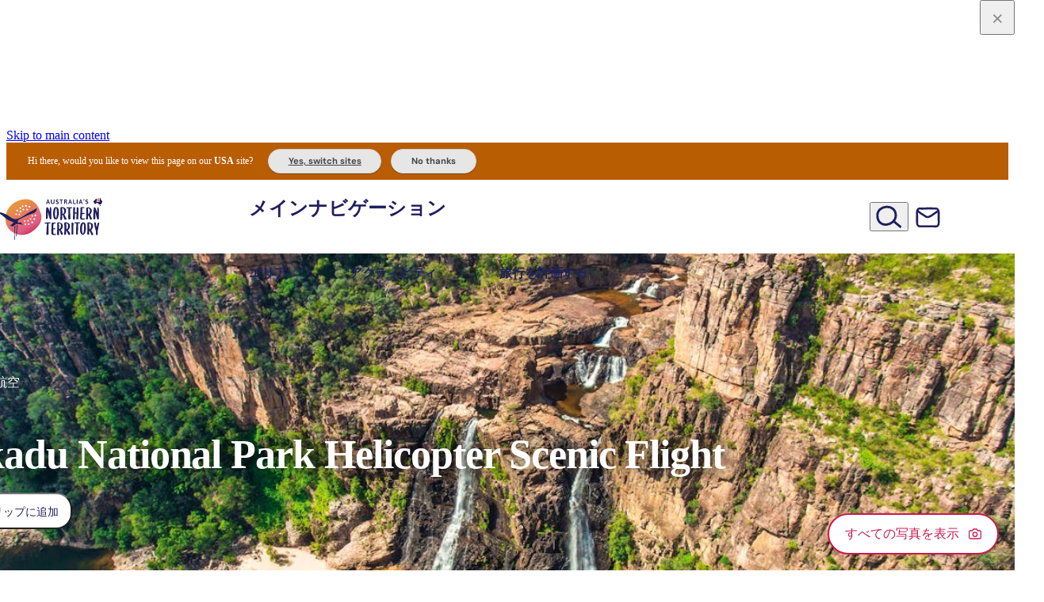

--- FILE ---
content_type: application/javascript; charset=UTF-8
request_url: https://northernterritory.com/_astro/SecondaryMenu.astro_astro_type_script_index_0_lang.DUxHZvvt.js
body_size: 198
content:
import{b as d,l as y,i as f,s as v,g as S}from"./tripsClient.ChJ0TS-B.js";const o=document.querySelector(".secondary-nav__item--account.login.show-for-medium");if(o){let p=function(e){e.preventDefault(),i?n.style.display=n.style.display==="block"?"none":"block":y(e)},m=function(e){i&&!o.contains(e.target)&&(n.style.display="none")};const c=o.querySelector(".secondary-nav__link"),n=o.querySelector(".login-popover"),g=n.querySelector(".sign-out"),s=document.querySelector(".secondary-nav__item--account.login.hide-for-medium"),L=s.querySelector(".secondary-nav__link"),a=document.querySelector(".secondary-nav__item--account.sign-out.hide-for-medium"),k=a.querySelector(".secondary-nav__link");let i=!1;c.addEventListener("click",p),document.addEventListener("click",m),g.addEventListener("click",async e=>{e.preventDefault(),await d()}),L.addEventListener("click",e=>{e.preventDefault(),y(e)}),k.addEventListener("click",async e=>{e.preventDefault(),await d()});async function l(e){i=e,n.style.display="none",c.querySelector(".login-text").textContent=e?"Log out":"Log in",s.style.display=e?"none":"",a.style.display=e?"":"none"}async function r(){const e=await S(),t=document.querySelector(".build-trip"),u=document.querySelector(".my-trips");t&&(t.style.display=e.length===0?"block":"none"),u&&(u.style.display=e.length>0?"block":"none")}(async()=>{const e=await f();await l(e),await r(),v(async t=>{await l(t),await r()})})()}


--- FILE ---
content_type: application/javascript; charset=UTF-8
request_url: https://northernterritory.com/_astro/SvgSprite.astro_astro_type_script_index_0_lang.BWCRHQak.js
body_size: 196
content:
import{a as s}from"./addIdleEventListeners.CsiY_KSm.js";s(()=>{const i="/assets/svg.html";if(!document.createElementNS||!document.createElementNS("http://www.w3.org/2000/svg","svg").createSVGRect)return!0;var n="localStorage"in window&&window.localStorage!==null;let e,t;const o=function(){document.body.insertAdjacentHTML("afterbegin",t)},a=function(){document.body?o():document.addEventListener("DOMContentLoaded",o)};if(n&&localStorage.getItem("inlineSVGrev")=="15"&&(t=localStorage.getItem("inlineSVGdata"),t))return a(),!0;try{e=new XMLHttpRequest,e.open("GET",i,!0),e.onload=()=>{e.status>=200&&e.status<400&&(t=e.responseText,a(),n&&(localStorage.setItem("inlineSVGdata",t),localStorage.setItem("inlineSVGrev","15")))},e.send()}catch(r){console.log("SVG sprite fetch failed:",r)}});


--- FILE ---
content_type: application/javascript; charset=UTF-8
request_url: https://northernterritory.com/_astro/MainLayout.astro_astro_type_script_index_1_lang.DpI2Q50k.js
body_size: 382
content:
import{a as m}from"./addIdleEventListeners.CsiY_KSm.js";import{s as h}from"./MainLayout.astro_astro_type_script_index_2_lang.BJPOfDD4.js";import{r as g,h as u}from"./tripsClient.ChJ0TS-B.js";import"./utils.cCTp-Kvx.js";import"./useMenus.CYwfFt2y.js";import"./_commonjsHelpers.Cpj98o6Y.js";const c="highlightedUIDs";function l(){const t=localStorage.getItem(c);if(t)try{return new Set(JSON.parse(t))}catch{return new Set}return new Set}function d(t){localStorage.setItem(c,JSON.stringify(Array.from(t)))}function o(){const t=l();document.querySelectorAll("[data-atid] .addtotrip").forEach(e=>{e.classList.remove("added")}),document.querySelectorAll("[data-atid]").forEach(e=>{const i=e.dataset.atid;if(i&&t.has(i)){const a=e.querySelector(".addtotrip");a&&a.classList.add("added")}})}async function s(t){t.preventDefault();const e=t.currentTarget;h(e);const a=e.closest("[data-atid]")?.dataset.atid;if(!a)return;const r=l();r.has(a)?(r.delete(a),d(r),o(),g(a).catch(n=>{console.error("Error removing item remotely:",n),r.add(a),d(r),o()})):(r.add(a),d(r),o(),u(a).catch(n=>{console.error("Error adding item remotely:",n),r.delete(a),d(r),o()}))}function f(){document.querySelectorAll("[data-atid]").forEach(t=>{const e=t;e.dataset.atid&&e.dataset.atid.length>20&&e.dataset.atid.length<30&&(e.querySelector(".addtotrip")||e.insertAdjacentHTML("beforeend",`<button class="addtotrip" aria-label="Toggle saved item">
            <svg viewBox="0 0 20 20"><use href="#heart"/></svg>
          </button>`))}),document.querySelectorAll("[data-atid] .addtotrip").forEach(t=>{t.removeEventListener("click",s),t.addEventListener("click",s)}),o()}m(()=>{f()});


--- FILE ---
content_type: application/javascript; charset=UTF-8
request_url: https://northernterritory.com/_astro/utils.cCTp-Kvx.js
body_size: -32
content:
import"./useMenus.CYwfFt2y.js";const i=t=>{window.dataLayer=window.dataLayer||[],window.dataLayer.push(t)},f=(t,n,s)=>{let l="",e=null,a=null;return t=t*1,n=n*1,(t>0||n>0)&&(t>0&&(e=t.toFixed(2),e=e.indexOf(".00")!=-1?e.split(".")[0]:e,e=e=="0"?"":"$"+e.replace(/\B(?=(\d{3})+(?!\d))/g,",")),n>0&&(a=n.toFixed(2),a=a.indexOf(".00")!=-1?a.split(".")[0]:a,a=a=="0"?"":"$"+a.replace(/\B(?=(\d{3})+(?!\d))/g,",")),e==a?l=a||"":e==null||a==null?l=(e??a)||"":e==""&&a!=""?l=a:e!=""&&a==""?l=e:e!=""&&a!=""&&(l=e+" – "+a)),s!=="en-au"&&l!==""&&(l="<span>AU</span>"+l),l};export{f,i as s};
